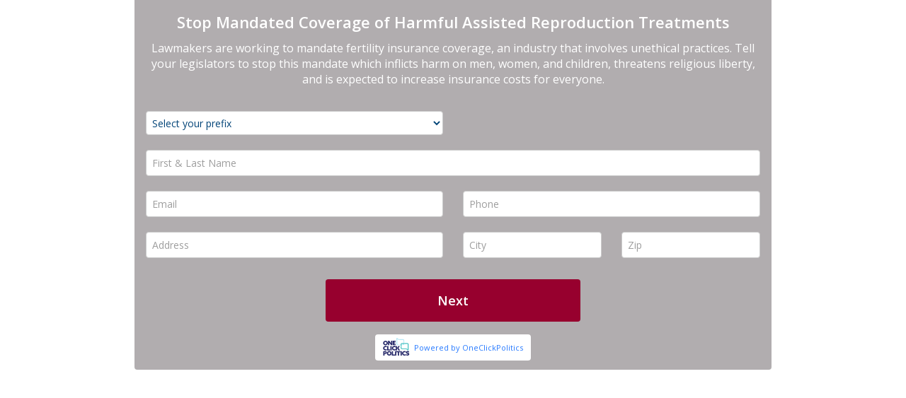

--- FILE ---
content_type: text/html; charset=utf-8
request_url: https://oneclickpolitics.global.ssl.fastly.net/widget/oneclick/21563
body_size: 14561
content:
<!DOCTYPE html>
<!--[if lt IE 7 ]> <html lang="en" class="no-js ie6" xmlns:fb="http://www.facebook.com/2008/fbml"> <![endif]-->
<!--[if IE 7 ]>    <html lang="en" class="no-js ie7" xmlns:fb="http://www.facebook.com/2008/fbml"> <![endif]-->
<!--[if IE 8 ]>    <html lang="en" class="no-js ie8" xmlns:fb="http://www.facebook.com/2008/fbml"> <![endif]-->
<!--[if IE 9 ]>    <html lang="en" class="no-js ie9" xmlns:fb="http://www.facebook.com/2008/fbml"> <![endif]-->
<!--[if (gt IE 9)|!(IE)]><!--> <html lang="en" xml:lang="en" class="no-js" xmlns:fb="http://www.facebook.com/2008/fbml"> <!--<![endif]-->
  <head>
    <meta content="text/html; charset=utf-8" http-equiv="Content-Type"/>
    <meta content="width=device-width, initial-scale=1.0" name="viewport"/>
    <title>
      OneClickPolitics 
    </title>

      <link href="https://oneclickpolitics.global.ssl.fastly.net/assets/oneclickwidget-aa3c07295278143b7094ea491218af02.css" media="all" rel="stylesheet" type="text/css" />


        <meta content="authenticity_token" name="csrf-param" />
<meta content="xdH2RRR1rM2t9MLECS+a2WuucqDk+j5MeOKjzKv9J6E=" name="csrf-token" />
          <style type="text/css">
      #message_form, form#showallinone3, #allinone3, #widgetHeader, #widgetHeader2, #widgetHeader3, .expanded-overlay, .confirm-overlay, .loading-recipients-overlay { background: rgb(177, 173, 175); }
      #widgetHeader h2, #widgetHeader2 h2, #widgetHeader3 h2, .oneclick_title, .email-text, .widget-text, .instructions, #widgetHeader p, #widgetHeader2 p, #widgetHeader3 p, p { color: rgb(255, 255, 255); }
      input:focus ~ label, input:required:valid ~ label { color: rgb(255, 255, 255) !important; }
      input.touched:optional:valid ~ label { color: rgb(255, 255, 255) !important; }
      label { color: rgb(255, 255, 255); }
      input.touched:invalid ~ label, input.error ~ label { color: white !important; background: red !important; }
      input.touched:invalid, input.error { border: 2px solid red !important; }
      div.prefix-select-container { padding-top: 2px; }
      select.ocp-prefix-select { padding: 4px; }
      .strike { color: rgb(255, 255, 255) !important; }
      .strike > p:after, .strike.share > p:before { background: rgb(255, 255, 255) !important; }
      #next_btn, #allow_cookies, .send-btn { background: rgb(151, 0, 46) !important; }
      .expand-link, .opt-in-text a { color: rgb(151, 0, 46) !important; }
      .lds-rolling circle { stroke: rgb(151, 0, 46); }
      #progressbar li { color: rgb(255, 255, 255); }
      #progressbar li:before { background: rgb(255, 255, 255); color: rgb(177, 173, 175); }
      #progressbar li:after { background: rgb(255, 255, 255); }
      #progressbar li.active:before,  #progressbar li.active:after{ background: rgb(151, 0, 46); color: white; }
    </style>



  </head>
  <body class="widget">

    <div id="fb-root"></div>
<div id="loading">
  <div class="load-container">
    <div class="load-loading"><i></i><i></i></div>
  </div>
</div>
<div id="widget_container" data-eq-pts="small: 100, large: 550">
  <div id="allinone1">
    
<form accept-charset="UTF-8" action="/widget/oneclick/21563/contacts" class="custom fluid" data-remote="true" enctype="multipart/form-data" id="message_form" method="post" style="background: rgb(177, 173, 175)"><div style="margin:0;padding:0;display:inline"><input name="utf8" type="hidden" value="&#x2713;" /><input name="authenticity_token" type="hidden" value="Dn9FnY6GmOiavqfDMfC0ETRYtONeqs7Reigh360UmSE=" /></div>



    <div id="widgetHeader" style="background: rgb(177, 173, 175)">
      <input id="widget_send" name="widget_send" type="hidden" value="true" />

      <div class="grid">
        <div class="full">
              <h2 class="oneclick_title font-picker" style="color: rgb(255, 255, 255)">Stop Mandated Coverage of Harmful Assisted Reproduction Treatments </h2>
              <p class="recipients-text font-picker" style="color: rgb(255, 255, 255)">Lawmakers are working to mandate fertility insurance coverage, an industry that involves unethical practices. Tell your legislators to stop this mandate which inflicts harm on men, women, and children, threatens religious liberty, and is expected to increase insurance costs for everyone. </p>
        </div>
      </div>
    </div>

    <div class="inside_form">
    <div class="js-cross-site-form">
        


        <input id="topic" name="topic" type="hidden" value="Congress" />

<input id="promo_id" name="promo_id" type="hidden" value="21563" />
<input id="external_id" name="external_id" type="hidden" />
<input id="widget" name="widget" type="hidden" value="oneclick" />
<input id="lang" name="lang" type="hidden" value="en" />

        <input id="profile_prefix" name="profile[prefix]" type="hidden" />

        <div class="confirm_field">
          <input class="field" id="email-confirmation" name="email-confirmation" type="text" value="" />
          <div class="label"><label for="email-confirmation" style="color: rgb(255, 255, 255)">please leave blank</label></div>
        </div>

            <div class="grid">
  <div class="half-left fluid prefix-select-container">
    <div class="group">
        <select name="prefix-select" id="ocp_prefix_select" class="font-picker ocp-prefix-select">
      <option value="" selected="true">Select your prefix </option>

        <option value="Mr.">Mr.</option>
        <option value="Mrs.">Mrs.</option>
        <option value="Miss">Miss</option>
        <option value="Ms.">Ms.</option>

      <option value="Dr.">Dr.</option>
        <option value="Other">Other (please specify)</option>
      </select>
    </div>
  </div>
  <div class="half-right fluid" id="ocp_form_prefix_container" style="display: none;">
    <div class="group">
      <input class="font-picker" id="ocp_form_prefix" maxlength="50" name="prefix" placeholder="Enter your prefix" type="text" value="" />
      <label id="prefix_label" for="prefix" class="touched font-picker error">Prefix </label>
    </div>
  </div>
</div>



            <div class="grid">
              <div class="full">
                <div class="group">

                  <input class="font-picker " id="name" name="name" placeholder="First &amp; Last Name" required="required" type="text" value="" />
                      <label id="name_label" for="name" class="font-picker">First &amp; Last Name *</label>

                </div>
              </div>
            </div>

            <div class="grid">
              <div class="half-left fluid">
                <div class="group">

                  <input class="font-picker " id="email" name="email" placeholder="Email" required="required" type="email" />
                      <label id="email_label" for="email" class="font-picker">Email *</label>

                </div>
              </div>

              <div class="half-right fluid">
                <div class="group">

                  <input class="field address font-picker " id="phone" name="phone" placeholder="Phone" required="required" type="text" />
                      <label id="phone_label" for="phone" class="font-picker">Phone *</label>

                </div>
              </div>

            </div>


          


            <!-- If international_signatures is turned on then have a country picker -->

            <div class="grid">

                <div class="half-left">
                  <div class="group">


                    <input class="field font-picker address " id="address" minlength="3" name="address" placeholder="Address" required="required" type="text" />
                        <label id="address_label" for="address" class="font-picker">Address *</label>

                  </div>
                </div>
                <div class="half-right">
                  <div class="grid">
                    <div class="half-left fluid">
                      <div class="group">


                        <input class="field font-picker address " id="city" name="city" placeholder="City" required="required" type="text" />
                            <label id="city_label" for="city" class="font-picker">City *</label>

                      </div>
                    </div>
                    <div class="half-right fluid">
                      <div class="group">

                        <input class="field font-picker address " id="zip" name="zip" placeholder="Zip" required="required" type="text" />
                            <label id="zip_label" for="zip" class="font-picker">Zip *</label>

                      </div>
                    </div>

                  </div>
                </div>

            </div>

        <div class="grid">
          <div class="full center">
            <button class="send button send-btn font-picker" id="next_btn" name="button" type="submit">Next</button>
          </div>
        </div>

            <input id="share" name="share" type="hidden" value="on" />


        
        </div>

        <div class="grid">
          <div class="full center">
            <div id="redirect" class="hidden">
              <a href="https://oneclickpolitics.global.ssl.fastly.net/promo/5bn" class="send button send-btn font-picker" target="_blank">Take Action!</a>
            </div>
          </div>
        </div>


          <div id="widget-footer" class="grid">
            <div class="powered_by full center">
              <small><a href="https://oneclickpolitics.com" target="_blank">Powered by OneClickPolitics</a></small>
            </div>
          </div>
    </div>

</form>
<div id="loadingRecipients" class="loading-recipients-overlay" style="display: none;">
  <div class="grid">
    <div class="full center">
      <p id="loadingRecipientsText" class="recipients-text font-picker" style="color: rgb(255, 255, 255);">Loading recipients, please wait...</p>
      <br>
      <div id="recipientSpinner">
        <svg width="100px" height="100px" xmlns="http://www.w3.org/2000/svg" viewBox="0 0 100 100" preserveAspectRatio="xMidYMid" class="lds-rolling" style="shape-rendering: auto; animation-play-state: running; animation-delay: 0s; background: none;">
          <circle cx="50" cy="50" fill="none" ng-attr-stroke="{{config.color}}" ng-attr-stroke-width="{{config.width}}" ng-attr-r="{{config.radius}}" ng-attr-stroke-dasharray="{{config.dasharray}}" stroke="#2eb2e7" stroke-width="10" r="35" stroke-dasharray="164.93361431346415 56.97787143782138" class="" style="animation-play-state: running; animation-delay: 0s;" transform="rotate(143.879 50 50)"><animateTransform attributeName="transform" type="rotate" calcMode="linear" values="0 50 50;360 50 50" keyTimes="0;1" dur="1s" begin="0s" repeatCount="indefinite" class="" style="animation-play-state: running; animation-delay: 0s;"></animateTransform></circle>
        </svg>
      </div>
      <p id="stillLoading" class="recipients-text font-picker" style="color: rgb(255, 255, 255); display: none;">
        <span id="stillLoadingText">
          There are a lot of people taking action on this campaign &mdash; we'll be with you in just a moment...
          &mdash;
          Or click the button below to open in new window
        </span>
        <br/>
            <a href="https://oneclickpolitics.global.ssl.fastly.net/promo/5bn?lang=en" class="send-btn" id="take-action-button" target="_blank">Take Action</a>
      </p>
    </div>
  </div>
</div>

  </div>
  <div id="allinone2" style="display:none;">
  </div>
  <div id="allinone3" style="display:none;">
  </div>
</div>
<div id="onesig" data-onesig-code="" data-live="true"></div>


    <!--[if lte IE 8 ]>
      <script src="https://oneclickpolitics.global.ssl.fastly.net/assets/polyfills-ccb578d2e66679170f48da9590de89fa.js" type="text/javascript"></script>
<script src="https://oneclickpolitics.global.ssl.fastly.net/assets/ie-polyfills/eq.polyfilled.min-553b45b3e367317d8aaa507f43a91704.js" type="text/javascript"></script>
    <![endif]-->
    <!--[if (gt IE 8)|!(IE)]><!-->
      <script src="https://oneclickpolitics.global.ssl.fastly.net/assets/jquery-f42990df16f1d1e53a1f5d924e9e27bf.js" type="text/javascript"></script>
<script src="https://oneclickpolitics.global.ssl.fastly.net/assets/eq.min-a536f1cf9ffa8c84c0c21e17797594f3.js" type="text/javascript"></script>
    <!--><![endif]-->
    <!--[if lte IE 9 ]>
      <script src="https://oneclickpolitics.global.ssl.fastly.net/assets/ie-polyfills/jquery.placeholder.min-fcda44fb6d451df124e7a5b5e4002336.js" type="text/javascript"></script>
      <script type="text/javascript">$('input').placeholder();</script>
    <![endif]-->
    <script src="https://oneclickpolitics.global.ssl.fastly.net/assets/widgets-357e17fbd5e31f3d1324ad2afa0d5eea.js" type="text/javascript"></script>
<script src="https://oneclickpolitics.global.ssl.fastly.net/assets/asynchronous-6d12beea1fd959f7d2e1adf8ab65bce7.js" type="text/javascript"></script>
<script src="https://oneclickpolitics.global.ssl.fastly.net/assets/iframe-resize/iframeResizer.contentWindow.min-ab4f0424e38e27b615936a91a457b132.js" type="text/javascript"></script>
      <script>
    jQuery(document).ready(function() {
      var chrome   = navigator.userAgent.indexOf('Chrome') > -1;
      var firefox  = navigator.userAgent.indexOf('Firefox') > -1;


        if ((chrome) || (firefox)) {
          // DON'T PREFILL FORM WITH COOKIE
        } else {
          if (getCookie("ocp_widget_visited_21563")) {
            retJson = {};
            try {
              retJson = jQuery.parseJSON( getCookie("ocp_widget_data") );
            } catch (e) {
              retJson = getCookie("ocp_widget_data");
            }
            fillWidget(retJson);
          } else {
            $.get("https://oneclickpolitics.global.ssl.fastly.net/messages/visit/21563.json?load_profile=true", function(ret){
              fillWidget(ret);
              document.cookie = ("ocp_widget_data=" + JSON.stringify(ret) + "; SameSite=None; Secure");
              document.cookie = "ocp_widget_visited_21563=true; SameSite=None; Secure";
              if (document.cookie.indexOf('ocp_widget_data') === -1 ) {
                // if not, set cookie without SameSite=None
                document.cookie = ("ocp_widget_data=" + JSON.stringify(ret) + ";");
              }
              if (document.cookie.indexOf('ocp_widget_visited_21563') === -1 ) {
                // if not, set cookie without SameSite=None
                document.cookie = "ocp_widget_visited_21563=true;";
              }
            });
          }
        }


    });
</script>

  </body>
</html>


--- FILE ---
content_type: application/x-javascript
request_url: https://oneclickpolitics.global.ssl.fastly.net/assets/widgets-357e17fbd5e31f3d1324ad2afa0d5eea.js
body_size: 20901
content:
function getLinkParam(e,t){t||(t=location.href),e=e.replace(/[\[\]]/g,"\\$&");var a=new RegExp("[?&]"+e+"(=([^&#]*)|&|#|$)").exec(t);return a?a[2]?decodeURIComponent(a[2].replace(/\+/g," ")):"":null}function prefillWidgetParams(){$("input:text, input[type=email]").each(function(){var e=getLinkParam(this.id);""!=e&&(this.value=e)})}function initializeContactForm(){var e=$("#ocp_prefix_select"),t=$("#ocp_form_prefix"),a=$("#ocp_form_prefix_container"),n=$("#profile_prefix").val(),i=["","Mr.","Mrs.","Miss","Ms.","Dr.","M.","Mme.","Mlle.","Sr.","Sra.","Srta."];$(t).val(n),i.includes(n)?$(e).val(n):""==n?($(e).val(""),$(t).val("")):($(e).val("Other"),$(a).show()),$(e).change(function(){var n=$(e).val();"Other"==n?($(t).val(""),$(a).show()):($(a).hide(),$(t).val(n))})}function initiateLang(){function e(e,t){t||(t=location.href),e=e.replace(/[\[\]]/g,"\\$&");var a=new RegExp("[?&]"+e+"(=([^&#]*)|&|#|$)").exec(t);return a?a[2]?decodeURIComponent(a[2].replace(/\+/g," ")):"":null}var t="lang";if(-1!=location.href.indexOf("?"+t+"="))var a=e(t);else a=null;var n=navigator.language||navigator.userLanguage;if(frenchRegex=/^fr/i,spanishRegex=/^es/i,frenchRegex.test(n)||"fr"==a){var i="Pr\xe9fixe",o="Entrez votre pr\xe9fixe",r="Pr\xe9nom et nom",l="Adresse courriel",s="Num\xe9ro de t\xe9l\xe9phone",d="Adresse",c="Ville",u="Code postal",m="Envoyer",p="Suivant",h="Courriel",f="(cliquez ici pour \xe9tendre le courriel)",v="[Appel],",$="Cordialement,",g="Votre nom",b="Sauvegarder les modifications",_="Lorsque vous avez termin\xe9 de modifier les champs ci-dessous, cliquez sur 'Envoyer'.",y="Agir d\xe8s maintenant!",x="L'appel",w="Cliquez sur le bouton d'appel pour recevoir un appel sur ce num\xe9ro qui vous mettra en relation avec les personnes ci-dessus",j="Commencer l'appel",k="Script d'appel t\xe9l\xe9phonique",S="(cliquez ici pour \xe9tendre)",E="Masquer script",T="Vid\xe9o",C="Enregistrer une vid\xe9o",z="Soumettre la vid\xe9o",I="J'accepte que ma vid\xe9o soit partag\xe9e avec d'autres sources",R="Soyez bref &mdash",q="Pr\xe9sentez-vous",L="Restez respectueux",P="Enregistrez dans un endroit calme",Q="Merci d'avoir soumis votre vid\xe9o!",O="Les erreurs suivantes sont survenues. Veuillez contacter support@oneclickpolitics.com avec les d\xe9tails ci-dessous",D="Tweet",M="Tweetez \xe0 vos repr\xe9sentants",A="Merci de tweeter vos \xe9lus!",F="Chargement des destinataires, veuillez patienter...";stillLoadingText="De nombreuses personnes participent \xe0 cette campagne &mdash; nous serons avec vous dans un instant... &mdash; Ou cliquez sur le bouton ci-dessous pour ouvrir dans une nouvelle fen\xeatre",shareTitle="Partage",translateFields(i,o,r,l,d,c,u,s,m,p,h,f,v,$,g,b,_,y,x,w,j,k,S,E,T,C,z,I,R,q,L,P,Q,O,D,M,A,F,stillLoadingText,shareTitle)}else if(spanishRegex.test(n)||"es"==a){i="T\xedtulo";o="Introduce tu t\xedtulo",r="Nombre y Apellido",l="Correo electr\xf3nico",s="N\xfamero de tel\xe9fono",d="Direcci\xf3n",c="Ciudad",u="C\xf3digo postal",m="Envie",p="Siguiente",h="Correo electr\xf3nico",f="(clic aqu\xed para ampliar el correo electr\xf3nico)",v="Estimado [oficial],",$="Atentamente,",g="Tu nombre",b="Guardar las modificaciones",_="Cuando haya terminado de editar los campos a continuaci\xf3n, haga clic en 'Enviar'.",y="\xa1Tomar medidas ahora!",x="Llamada",w="Haga clic en el bot\xf3n de llamada para recibir una llamada en este n\xfamero que lo conectar\xe1 con las personas de arriba",j="Empiece llamada",k="Gui\xf3n de llamada",S="(clic aqu\xed para ampliar)",E="Ocultar Gui\xf3n",T="Video",C="Grabe un video",z="Enviar v\xeddeo",I="Acepto permitir que mi video se comparta con otras fuentes",R="Ser breve &mdash",q="Presentarte",L="Mantente respetuoso",P="Grabar en un lugar tranquilo",Q="\xa1Gracias por enviar tu video!",O="Los siguientes errores ocurrieron. P\xf3ngase en contacto con support@oneclickpolitics.com con los detalles a continuaci\xf3n",D="Tuit",M="Tuitea a tus representantes",A="\xa1Gracias por tuitear a sus funcionarios electos!",F="Cargando destinatarios, por favor espere...",stillLoadingText="Hay muchas personas que est\xe1n tomando medidas en esta campa\xf1a &mdash; estaremos con usted en un momento... &mdash; O haga clic en el bot\xf3n de abajo para abrir en una nueva ventana",shareTitle="Cuota",translateFields(i,o,r,l,d,c,u,s,m,p,h,f,v,$,g,b,_,y,x,w,j,k,S,E,T,C,z,I,R,q,L,P,Q,O,D,M,A,F,stillLoadingText,shareTitle)}}function initiateUtm(){var e=getUtmParameters();e&&$.each(e,function(e,t){if(t){var a='<input type="hidden" name="'+e+'" value="'+t+'">';$(".inside_form").append(a)}})}function getUtmParameters(){try{const t=new URLSearchParams(window.top.location.search),a={};return["utm_source","utm_medium","utm_campaign","utm_term","utm_content"].forEach(e=>{t.has(e)&&(a[e]=t.get(e))}),a}catch(e){return{}}}function translateFields(e,t,a,n,i,o,r,l,s,d,c,u,m,p,h,f,v,g,b,_,y,x,w,j,k,S,E,T,C,z,I,R,q,L,P,Q,O,D,M,A){$("#widgetHeader h2").html(g),$("#widgetHeader2 h2").html(g),$("#widgetHeader3 h2").html(g),$("#widgetHeader2 p").html(v),$("#prefix_label").html(e),$("#ocp_form_prefix").attr("placeholder",t),$("#name_label").html(a),$("#name").attr("placeholder",a),$("#email_label").html(n),$("#email").attr("placeholder",n),$("#address_label").html(i),$("#address").attr("placeholder",i),$("#city_label").html(o),$("#city").attr("placeholder",o),$("#zip_label").html(r),$("#zip").attr("placeholder",r),$("#phone").length&&($("#phone_label").html(l),$("#phone").attr("placeholder",l)),$("#submit_sig").length?$("#submit_sig").html(s):$("#sendLetterBtn").length&&$("#sendLetterBtn").html(s),$("#next_btn").length&&$("#next_btn").html(d),$("#emailTitle").length&&($("#emailTitle").html(c),$("#expandEmail").html(u),$("#emailSalutation").html(m),$("#emailSignature").html(p),$("#emailSigName").html(h),$("#submit_sig").html(s),$("#emailTitle2").html(c),$("#emailSalutation2").html(m),$("#emailSignature2").html(p),$("#emailSigName2").html(h),$("#closeExpanded").html(f)),$("#emailTitle3").length&&($("#emailTitle3").html(c),$("#emailSalutation3").html(m),$("#emailSignature3").html(p),$("#emailSigName3").html(h),$("#closeExpandedTwo").html(f)),$("#titleCall").length&&($("#titleCall").html(b),$("#instructionsCall").html(_),$("#phone_label_2").html(l),$("#startCallButton").html(y)),$("#callScriptText").length&&($("#callScriptText").html(x),$("#expandPhone").html(w),$("#callScriptText2").html(x),$("#closePhone").html(j)),$("#take-action-button").length&&$("#take-action-button").html(g),$("#video-guide-button").length&&$("#video-guide-button").html(S),$("#record-video-button").length&&$("#record-video-button").html(S),$("#titleVideo").length&&$("#titleVideo").html(k),$("#titleTweet").length&&$("#titleTweet").html(P),$("#titleShare").length&&$("#titleShare").html(A),$("#twitter_thanks").length&&$("#twitter_thanks").html(O),$("#submit-video").length&&$("#submit-video").html(videoSubmitText),$("#video-opt-in").length&&$("#video-opt-in").html(T),$("#video-instructions").length&&($("#video-bullet1").html(C),$("#video-bullet2").html(z),$("#video-bullet3").html(I),$("#video-bullet4").html(R)),$("#video-guide").length&&$("#video-guide").html(q),$("#video_errors").length&&$("#video_errors").html(L),$("#loadingRecipients").length&&$("#loadingRecipientsText").html(D),$("#stillLoadingText").length&&$("#stillLoadingText").html(M)}function showPostText(){$("#post_text").length&&($("#post_text").show(),$("#facebook_post").hide())}function showTweetText(){$("#tweet_text").length&&($("#tweet_text").show(),$("#twitter_post").hide())}function importOneSigValues(e){null===e||""==e||void 0===e||jQuery.isEmptyObject(e)||(link="/oneclick/"+e,$.ajax({url:link,type:"GET",dataType:"json",success:function(e){if(!jQuery.isEmptyObject(e)){var t;if($.each(["city","email","zip"],function(t,a){e[a].length&&$("#"+a).val(e[a])}),$("#address").val(e.line1),$("#name").val(e.first_name+" "+e.last_name),"array"==jQuery.type(e.custom_values_json))t=e.custom_values_json;else try{t=jQuery.parseJSON(e.custom_values_json)}catch(a){t=[]}"array"==jQuery.type(t)&&$.each(t,function(e,t){""==t.options?$("#custom_field_"+t.id).val(t.value):$("#custom_select_"+t.name.toLowerCase()).val(t.value)})}},error:function(){},timeout:15e3}))}function recordExternalId(e){null===e||""==e||void 0===e||jQuery.isEmptyObject(e)||$("#external_id").val(e)}function clearForm(e){var t=e.elements;for(e.reset(),i=0;i<t.length;i++)switch(field_type=t[i].type.toLowerCase(),field_type){case"text":case"email":t[i].value="";break;case"select-one":case"select-multi":t[i].selectedIndex=-1}}function randomizeAlternateMessages(e,t,a,n){if($(e).length){var i=$("#lang").attr("value"),o=$("div.alternate."+i,e).toArray();if(0==o.length)return;var r=o.length,l=parseInt(Math.random()*r,10),s=$(o[l]),d=s.find(".alternate_subject").first().text(),c=s.find(".alternate_body").first().text(),u=s.attr("data-recid");$(t).val(d),$(a).val(c),$(n).val(u)}}function showConfirmOverlay(){$("#confirmNotice").fadeIn(200),document.getElementById("emailInputContents").innerHTML=emailInputBox.value}function hideConfirmOverlay(){$("#confirmNotice").fadeOut(200)}function getCookie(e){var t=document.cookie,a=e+"=",n=t.indexOf("; "+a);if(-1==n){if(0!=(n=t.indexOf(a)))return null}else{n+=2;var i=document.cookie.indexOf(";",n);-1==i&&(i=t.length)}return decodeURI(t.substring(n+a.length,i))}function delete_cookie(e){document.cookie=e+"=; expires=Thu, 01 Jan 1970 00:00:01 GMT; Secure"}function fillWidget(e){if(e.data&&e.data.sender_data){sender=e.data.sender_data,sender.phone&&jQuery("#phone").length&&jQuery("#phone").val(sender.phone),sender.name&&jQuery("#name").length&&jQuery("#name").val(sender.name),sender.zip&&jQuery("#zip").length&&jQuery("#zip").val(sender.zip),sender.line1&&jQuery("#address").length&&jQuery("#address").val(sender.line1),sender.email&&jQuery("#email").length&&jQuery("#email").val(sender.email),sender.city&&jQuery("#city").length&&jQuery("#city").val(sender.city),customVars=[];try{customVars=jQuery.parseJSON(e.data.sender_data.custom_values_json)}catch(t){}null==customVars&&(customVars=[]),$.each(customVars,function(e,t){t.value&&(""==t.options?(field_id="#custom_field_"+t.id,$(field_id)!=undefined&&$(field_id).length&&$(field_id).val(t.value)):(field_id="#custom_select_"+t.name.toLowerCase(),$(field_id)!=undefined&&$(field_id).length&&$(field_id).val(t.value)))})}}function updateVideoButton(){var e=$("#lang").attr("value");"fr"==e?$("#video-guide-button").replaceWith("<p>Merci d'avoir soumis votre vid\xe9o!</p>"):"es"==e?$("#video-guide-button").replaceWith("<p>\xa1Gracias por enviar tu video!</p>"):$("#video-guide-button").replaceWith("<p>Thank you for submitting your video!</p>")}!function(e,t){var a;e.rails!==t&&e.error("jquery-ujs has already been loaded!");var n=e(document);e.rails=a={linkClickSelector:"a[data-confirm], a[data-method], a[data-remote], a[data-disable-with]",buttonClickSelector:"button[data-remote]",inputChangeSelector:"select[data-remote], input[data-remote], textarea[data-remote]",formSubmitSelector:"form",formInputClickSelector:"form input[type=submit], form input[type=image], form button[type=submit], form button:not([type])",disableSelector:"input[data-disable-with], button[data-disable-with], textarea[data-disable-with]",enableSelector:"input[data-disable-with]:disabled, button[data-disable-with]:disabled, textarea[data-disable-with]:disabled",requiredInputSelector:"input[name][required]:not([disabled]),textarea[name][required]:not([disabled])",fileInputSelector:"input[type=file]",linkDisableSelector:"a[data-disable-with]",CSRFProtection:function(t){var a=e('meta[name="csrf-token"]').attr("content");a&&t.setRequestHeader("X-CSRF-Token",a)},refreshCSRFTokens:function(){var t=e("meta[name=csrf-token]").attr("content"),a=e("meta[name=csrf-param]").attr("content");e('form input[name="'+a+'"]').val(t)},fire:function(t,a,n){var i=e.Event(a);return t.trigger(i,n),!1!==i.result},confirm:function(e){return confirm(e)},ajax:function(t){return e.ajax(t)},href:function(e){return e.attr("href")},handleRemote:function(n){var i,o,r,l,s,d,c,u;if(a.fire(n,"ajax:before")){if(s=(l=n.data("cross-domain"))===t?null:l,d=n.data("with-credentials")||null,c=n.data("type")||e.ajaxSettings&&e.ajaxSettings.dataType,n.is("form")){i=n.attr("method"),o=n.attr("action"),r=n.serializeArray();var m=n.data("ujs:submit-button");m&&(r.push(m),n.data("ujs:submit-button",null))}else n.is(a.inputChangeSelector)?(i=n.data("method"),o=n.data("url"),r=n.serialize(),n.data("params")&&(r=r+"&"+n.data("params"))):n.is(a.buttonClickSelector)?(i=n.data("method")||"get",o=n.data("url"),r=n.serialize(),n.data("params")&&(r=r+"&"+n.data("params"))):(i=n.data("method"),o=a.href(n),r=n.data("params")||null);u={type:i||"GET",data:r,dataType:c,beforeSend:function(e,i){return i.dataType===t&&e.setRequestHeader("accept","*/*;q=0.5, "+i.accepts.script),a.fire(n,"ajax:beforeSend",[e,i])},success:function(e,t,a){n.trigger("ajax:success",[e,t,a])},complete:function(e,t){n.trigger("ajax:complete",[e,t])},error:function(e,t,a){n.trigger("ajax:error",[e,t,a])},crossDomain:s},d&&(u.xhrFields={withCredentials:d}),o&&(u.url=o);var p=a.ajax(u);return n.trigger("ajax:send",p),p}return!1},handleMethod:function(n){var i=a.href(n),o=n.data("method"),r=n.attr("target"),l=e("meta[name=csrf-token]").attr("content"),s=e("meta[name=csrf-param]").attr("content"),d=e('<form method="post" action="'+i+'"></form>'),c='<input name="_method" value="'+o+'" type="hidden" />';s!==t&&l!==t&&(c+='<input name="'+s+'" value="'+l+'" type="hidden" />'),r&&d.attr("target",r),d.hide().append(c).appendTo("body"),d.submit()},disableFormElements:function(t){t.find(a.disableSelector).each(function(){var t=e(this),a=t.is("button")?"html":"val";t.data("ujs:enable-with",t[a]()),t[a](t.data("disable-with")),t.prop("disabled",!0)})},enableFormElements:function(t){t.find(a.enableSelector).each(function(){var t=e(this),a=t.is("button")?"html":"val";t.data("ujs:enable-with")&&t[a](t.data("ujs:enable-with")),t.prop("disabled",!1)})},allowAction:function(e){var t,n=e.data("confirm"),i=!1;return!n||(a.fire(e,"confirm")&&(i=a.confirm(n),t=a.fire(e,"confirm:complete",[i])),i&&t)},blankInputs:function(t,a,n){var i,o=e(),r=a||"input,textarea",l=t.find(r);return l.each(function(){if(i=e(this),!(i.is("input[type=checkbox],input[type=radio]")?i.is(":checked"):i.val())==!n){if(i.is("input[type=radio]")&&l.filter('input[type=radio]:checked[name="'+i.attr("name")+'"]').length)return!0;o=o.add(i)}}),!!o.length&&o},nonBlankInputs:function(e,t){return a.blankInputs(e,t,!0)},stopEverything:function(t){return e(t.target).trigger("ujs:everythingStopped"),t.stopImmediatePropagation(),!1},disableElement:function(e){e.data("ujs:enable-with",e.html()),e.html(e.data("disable-with")),e.bind("click.railsDisable",function(e){return a.stopEverything(e)})},enableElement:function(e){e.data("ujs:enable-with")!==t&&(e.html(e.data("ujs:enable-with")),e.removeData("ujs:enable-with")),e.unbind("click.railsDisable")}},a.fire(n,"rails:attachBindings")&&(e.ajaxPrefilter(function(e,t,n){e.crossDomain||a.CSRFProtection(n)}),n.delegate(a.linkDisableSelector,"ajax:complete",function(){a.enableElement(e(this))}),n.delegate(a.linkClickSelector,"click.rails",function(n){var i=e(this),o=i.data("method"),r=i.data("params"),l=n.metaKey||n.ctrlKey;if(!a.allowAction(i))return a.stopEverything(n);if(!l&&i.is(a.linkDisableSelector)&&a.disableElement(i),i.data("remote")!==t){if(l&&(!o||"GET"===o)&&!r)return!0;var s=a.handleRemote(i);return!1===s?a.enableElement(i):s.error(function(){a.enableElement(i)}),!1}return i.data("method")?(a.handleMethod(i),!1):void 0}),n.delegate(a.buttonClickSelector,"click.rails",function(t){var n=e(this);return a.allowAction(n)?(a.handleRemote(n),!1):a.stopEverything(t)}),n.delegate(a.inputChangeSelector,"change.rails",function(t){var n=e(this);return a.allowAction(n)?(a.handleRemote(n),!1):a.stopEverything(t)}),n.delegate(a.formSubmitSelector,"submit.rails",function(n){var i=e(this),o=i.data("remote")!==t,r=a.blankInputs(i,a.requiredInputSelector),l=a.nonBlankInputs(i,a.fileInputSelector);if(!a.allowAction(i))return a.stopEverything(n);if(r&&i.attr("novalidate")==t&&a.fire(i,"ajax:aborted:required",[r]))return a.stopEverything(n);if(o){if(l){setTimeout(function(){a.disableFormElements(i)},13);var s=a.fire(i,"ajax:aborted:file",[l]);return s||setTimeout(function(){a.enableFormElements(i)},13),s}return a.handleRemote(i),!1}setTimeout(function(){a.disableFormElements(i)},13)}),n.delegate(a.formInputClickSelector,"click.rails",function(t){var n=e(this);if(!a.allowAction(n))return a.stopEverything(t);var i=n.attr("name"),o=i?{name:i,value:n.val()}:null;n.closest("form").data("ujs:submit-button",o)}),n.delegate(a.formSubmitSelector,"ajax:beforeSend.rails",function(t){this==t.target&&a.disableFormElements(e(this))}),n.delegate(a.formSubmitSelector,"ajax:complete.rails",function(t){this==t.target&&a.enableFormElements(e(this))}),e(function(){a.refreshCSRFTokens()}))}(jQuery);var getUrlParameter=function(e){var t,a,n=decodeURIComponent(window.location.search.substring(1)).split("&");for(a=0;a<n.length;a++)if((t=n[a].split("="))[0]===e)return t[1]===undefined||t[1]};$(document).ready(function(){initiateLang(),initiateUtm(),$("input").on("blur keydown",function(){$(this).addClass("touched")}),randomizeAlternateMessages("#alternates","#alternate_subject","#body","#alternate_id"),$("#alternates_content_2").length&&randomizeAlternateMessages("#alternates_content_2","#alternate_subject_content_2","#post_body_two","#alternate_id_content_2")}),$(window).ready(function(){$("#loading").delay(100).fadeOut("slow"),importOneSigValues(),prefillWidgetParams(),initializeContactForm()}),$("#message_form").on("submit",function(){$("#loadingRecipients").show(),$("#stillLoading:visible").hide(),setTimeout(function(){$("#stillLoading").show()},5e3)});var emailInputBox=document.getElementById("email");$(function(){if(document.cookie="test-cookie=ocp; SameSite=None; Secure",-1===document.cookie.indexOf("test-cookie")&&(document.cookie="test-cookie=ocp"),null==getCookie("test-cookie"))return $("#cookieless").show(),$(".js-cross-site-form").hide(),$("#redirect").show(),!1;delete_cookie("test-cookie")}),$(document).on("mousedown","#allow_cookies",function(e){e.preventDefault(),window.open("/set-local-cookie","oneclickpolitics","width=100,height=100,location=no,menubar=no,resizable=no,status=no")}),$(document).on("mousedown","#open_form_new",function(e){e.preventDefault();var t=location.href;window.open(t,"OneClickPolitics","width=400,height=700,location=no,menubar=no")}),$(document).on("click","#expandEmail",function(e){e.preventDefault();var t=$("#post_subject").val(),a=($("#subject_expanded").val(),$("#post_body").val());$("#email_body_expanded").val();$("#subject_expanded").val(t),$("#email_body_expanded").val(a),$("#emailExpanded").fadeIn()}),$(document).on("click","#closeExpanded",function(e){e.preventDefault();$("#post_subject").val();var t=$("#subject_expanded").val(),a=($("#post_body").val(),$("#email_body_expanded").val());$("#post_subject").val(t),$("#post_body").val(a),$("#emailExpanded").hide()}),$(document).on("click","#expandEmailTwo",function(e){e.preventDefault();var t=$("#post_subject_two").val(),a=($("#subject_expanded_two").val(),$("#post_body_two").val());$("#email_body_expanded_two").val();$("#subject_expanded_two").val(t),$("#email_body_expanded_two").val(a),$("#emailExpandedTwo").fadeIn()}),$(document).on("click","#closeExpandedTwo",function(e){e.preventDefault();$("#post_subject_two").val();var t=$("#subject_expanded_two").val(),a=($("#post_body_two").val(),$("#email_body_expanded_two").val());$("#post_subject_two").val(t),$("#post_body_two").val(a),$("#emailExpandedTwo").hide()}),$(document).on("click","#next-prog",function(e){e.preventDefault(),$("#progressbar li").eq($("fieldset").index(1)).addClass("active"),$("#fs1").hide(),$("#fs2").show()}),$(document).on("click","#prev-prog",function(e){e.preventDefault(),$("#progressbar li").eq($("fieldset").index(1)).removeClass("active"),$("#fs2").hide(),$("#fs1").show()}),$(document).on("click","#expandPhone",function(e){e.preventDefault(),$("#phoneExpanded").fadeIn()}),$(document).on("click","#closePhone",function(e){e.preventDefault(),$("#phoneExpanded").hide()}),$(document).on("click","#video-guide-button",function(){path=$(this).attr("data-path"),window.open(path,"OneClickPolitics","width=700,height=700,location=no,menubar=no")}),jQuery(function(){!!("createElementNS"in document&&document.createElementNS("http://www.w3.org/2000/svg","svg").createSVGRect)?jQuery("body").addClass("svg"):(jQuery("body").addClass("no-svg"),jQuery(".spinner").each(function(){var e=jQuery(this),t=e.attr("src").split(".");"svg"==t.pop().toLowerCase()&&(e.attr("data-svg-fallback")!==undefined?(e.attr("src",e.attr("data-svg-fallback")),e.removeAttr("data-svg-fallback")):e.attr("src",t.join(".")+".png"))}))});